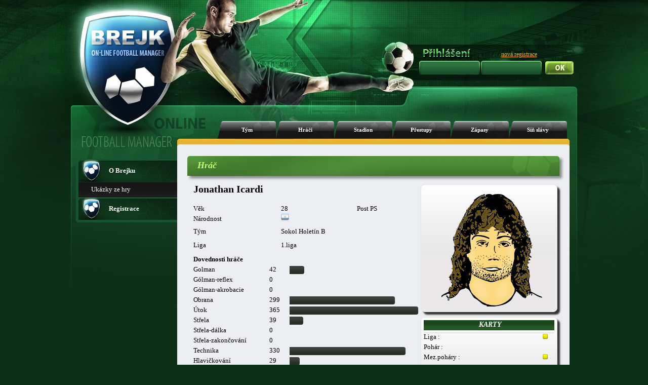

--- FILE ---
content_type: text/html; charset=UTF-8
request_url: https://www.brejk.cz/index.php?p=info_hrac&hrac=2610216&tym=66037
body_size: 49639
content:







<!DOCTYPE html PUBLIC "-//W3C//DTD XHTML 1.1//EN"
        "http://www.w3.org/TR/xhtml11/DTD/xhtml11.dtd">
<html xmlns="http://www.w3.org/1999/xhtml" xml:lang="cs">
<head>

    <title>www.brejk.cz </title>

    <meta http-equiv="content-language" content="cs"/>
    <meta http-equiv="content-type" content="text/html" charset="utf-8"/>

    <meta name="description" content=""/>
    <meta name="keywords" content=""/>
    <meta name="robots" content="index,follow"/>


    <!--
    <meta property="og:url"                content="http://www.brejk.cz" />
    -->


    

    
    <link rel="stylesheet" type="text/css" href="layout_css/reset.css" media="screen,projection,print"/>

    <link rel="stylesheet" type="text/css" href="layout_css/body_green.css"
          media="screen,projection"/>

    <link rel="stylesheet" type="text/css" href="layout_css/_default_green_v21.css"
          media="screen,projection"/>

    <link rel="stylesheet" type="text/css" href="layout_css/ng_v14.css" media="screen,projection"/>
    <link rel="stylesheet" type="text/css" href="layout_css/chat_v2.css" media="screen,projection"/>

    <link rel="stylesheet" type="text/css" href="layout_css/nicetitle.css" media="screen"/>





    <script src="https://code.jquery.com/jquery-3.2.1.js"></script>
    <script src="https://code.jquery.com/ui/1.12.1/jquery-ui.js"></script>
    <script src="jquery-ui-touch-punch-master/jquery.ui.touch-punch.js"></script>

    <link rel="stylesheet" href="jconfirm/css/jquery-confirm.css">
    <script src="jconfirm/js/jquery-confirm.js"></script>
    <link rel="stylesheet" href="https://ajax.googleapis.com/ajax/libs/jqueryui/1.12.1/themes/smoothness/jquery-ui.css">






    <script src="javascripts/SortTable.js"></script>
      <script type="text/javascript">
function returnObjById( id ){
    if (document.getElementById)
        var returnVar = document.getElementById(id);
    else if (document.all)
        var returnVar = document.all[id];
    else if (document.layers)
        var returnVar = document.layers[id];
    return returnVar;
}
</script>


    <!--[if lt IE 7]>
    <script type="text/javascript" src="js/unitpngfix.js"></script>
    <![endif]-->


</head>



<body >

<div id="body-background">
    <div id="body-full">


        <div id="header">
            <div id="homepage">
                <a href="index.php"></a>
            </div>
            <div id="statistika-online">

                
            </div>


            


            
            


                                            <div id="login-text">
                                            <img src="layout_gfx/prihlaseni.png">
                                                        </div>
                <div id="registrace">
                    <a href="index.php?p=uvod_registrace">nová registrace</a>
                </div>
                <div id="login">
                    <form action="index.php" method="post">
                        <div id="jmeno">
                            <input name="login" type="text" value=""/>
                        </div>
                        <div id="heslo">
                            <input name="password" type="password" value=""/>
                        </div>
                        <input class="submit" type="submit" name="submit" value=""/>

                    </form>
                </div>
                                    
            



            

        </div>
        <!-- end header -->





<!-- menu -->
<div id="menu">
    
      <ul>

        <li class=""><a href="index.php?p=info_tym&amp;tym=66037">Tým</a></li>
        <li class=""><a href="index.php?p=info_hraci&amp;tym=66037">Hráči</a></li>
        <li class=""><a href="index.php?p=info_stadion&amp;tym=66037">Stadion</a></li>
        <li class=""><a href="index.php?p=info_prestupy&amp;tym=66037">Přestupy</a></li>
        <li class=""><a href="index.php?p=info_zapasy&amp;tym=66037">Zápasy</a></li>
        <li class=""><a href="index.php?p=info_sin&amp;tym=66037">Síň slávy</a></li>      </ul>

</div>
<!-- end menu -->

<!-- body-box -->
<div id="body-box">

    
    <!--left-panel-->
    <div id = "left-panel" >
                <div id="left-menu">
<ul>        <li class="ico1"><a href="index.php?p=uvod_info0"><strong>O Brejku</strong></a>
  <ul>  <li><a href="index.php?p=uvod_info1">Ukázky ze hry</a></li>  </ul>  </li>        <li class="ico1"><a href="index.php?p=uvod_registrace"><strong>Registrace</strong></a>
  <ul>  </ul>  </li>      </ul></div>		
		
		

        
		

        <div class="cb"></div>
        <div id="left-menu-bottom"></div>    </div>
    <!-- end left-panel -->
    <!-- content -->


<div id="content-container">
    <div id="content-top"></div>
    <div id="content">
        
        
        <div class="box">
    <div class="title">
        <h3><span>Hráč</span></h3>
    </div>
</div>
<div>
    <div style="position:relative;">
        <div class="align-left" style="padding-left:12px;">

            <br /><table><tr><td>
    <div><table border="0" width="445" cellpadding="0" cellspacing="0">
  <tr>
    <th colspan="4"><div align="center"><span class="align-center strong"><h1>Jonathan Icardi </h1></span></th>
    </tr>
  <tr>
    <td class="kancelar_stredni">Věk</td>
    <td></td>
    <td class="kancelar_stredni" ><p class="txt1t">28</p></td>
    <td class="kancelar_stredni" align="center"><p class="txt1t">Post PS</p></td>
  </tr>
  <tr>
    <td class="kancelar_stredni">Národnost</td>
    <td></td>
    <td colspan="2" class="kancelar_stredni" ><img src="images/flags/ar.png" alt="" /></td>
  </tr>

  <tr>
    <td>Tým</td>
    <td></td>
    <td colspan="2"><p class="txt1t">Sokol Holetín B</p></td>
  </tr>
  <tr>
    <td>Liga</td>

    <td></td>
    <td colspan="2"><p class="txt1t">1.liga </p></td>
  </tr>
  <tr>
    <td colspan="4" align="center" class="kancelar_kurziva"></td>
  </tr>
  </table>
    </div>  <br />
    <div id="dovednosti_ea">  <table>
    <tr height="20">
    <td class="strong" colspan="4">Dovednosti hráče</td>
  </tr>
  </table>
  <table>
    <tr height="20">
    <td width="150">Golman</td>

    <td></td>
    <td width="40" >42</td>
    <td class="table-skills-graph"><div style="width: 29px;"><img src="layout_yur/graph_black.png" style="width: 28.88255px;"></div></td>  </tr>
  </tr>
    <tr height="20">
    <td >Gólman-reflex</td>

    <td ></td>
    <td width="40" >0</td>
    <td class="table-skills-graph"><div style="width: 0px;"><img src="layout_yur/graph_black.png" style="width: 0px;"></div></td>  </tr>
  </tr>
    <tr height="20">
    <td >Gólman-akrobacie</td>

    <td ></td>
    <td width="40" >0</td>
    <td class="table-skills-graph"><div style="width: 0px;"><img src="layout_yur/graph_black.png" style="width: 0px;"></div></td>  </tr>
    <tr height="20">
    <td class="kancelar_stredni">Obrana</td>
    <td class="kancelar_stredni"></td>
    <td class="kancelar_stredni">299</td>

    <td class="table-skills-graph"><div style="width: 209px;"><img src="layout_yur/graph_black.png" style="width: 208.15355px;"></div></td>  </tr>
    <tr height="20">
    <td>Útok</td>
    <td></td>
    <td>365</td>
    <td class="table-skills-graph"><div style="width: 255px;"><img src="layout_yur/graph_black.png" style="width: 253.96725px;"></div></td>  </tr>

    <tr height="20">
    <td class="kancelar_stredni">Střela</td>
    <td class="kancelar_stredni"></td>
    <td class="kancelar_stredni">39</td>
    <td class="table-skills-graph"><div style="width: 27px;"><img src="layout_yur/graph_black.png" style="width: 26.89065px;"></div></td>  </tr>
    <tr height="20">
    <td class="kancelar_stredni">Střela-dálka</td>
    <td class="kancelar_stredni"></td>
    <td class="kancelar_stredni">0</td>
    <td class="table-skills-graph"><div style="width: 0px;"><img src="layout_yur/graph_black.png" style="width: 0px;"></div></td>  </tr>
    <tr height="20">
    <td class="kancelar_stredni">Střela-zakončování</td>
    <td class="kancelar_stredni"></td>
    <td class="kancelar_stredni">0</td>
    <td class="table-skills-graph"><div style="width: 0px;"><img src="../layout_yur/graph_black.png" style="width: 0px;"></div></td>  </tr>
    <tr height="20">
    <td>Technika</td>

    <td></td>
    <td>330</td>
    <td class="table-skills-graph"><div style="width: 230px;"><img src="layout_yur/graph_black.png" style="width: 229.0685px;"></div></td>  </tr>
    <tr height="20">
    <td class="kancelar_stredni">Hlavičkování</td>
    <td class="kancelar_stredni"></td>
    <td class="kancelar_stredni">29</td>

    <td class="table-skills-graph"><div style="width: 20px;"><img src="layout_yur/graph_black.png" style="width: 19.919px;"></div></td>  </tr>
    <tr height="20">
    <td>Agresivita</td>
    <td></td>
    <td>150</td>
    <td class="table-skills-graph"><div style="width: 104px;"><img src="layout_yur/graph_black.png" style="width: 103.5788px;"></div></td>  </tr>

    <tr height="20">
    <td>Přihrávání</td>

    <td></td>
    <td>42</td>
    <td class="table-skills-graph"><div style="width: 29px;"><img src="layout_yur/graph_black.png" style="width: 28.88255px;"></div></td>  </tr>
    <tr height="20">
    <td class="kancelar_stredni">Kondice</td>
    <td class="kancelar_stredni"></td>
    <td class="kancelar_stredni">110</td>
    <td class="table-skills-graph"><div style="width: 77px;"><img src="layout_yur/graph_black.png" style="width: 76.68815px;"></div></td>  </tr>
    <tr height="20">
    <td class="kancelar_stredni">Kondice-rychlost</td>
    <td class="kancelar_stredni"></td>
    <td class="kancelar_stredni">255</td>
    <td class="table-skills-graph"><div style="width: 177px;"><img src="layout_yur/graph_black.png" style="width: 177px;"></div></td>  </tr>
    <tr height="20">
    <td class="kancelar_stredni">Kondice-výdrž</td>
    <td class="kancelar_stredni"></td>
    <td class="kancelar_stredni">0</td>
    <td class="table-skills-graph"><div style="width: 0px;"><img src="layout_yur/graph_black.png" style="width: 0px;"></div></td>  </tr>
  </table>
    </div><table border="0" width="100%" cellpadding="0" cellspacing="0">
    <tr height="20">
    <td>Zkušenost</td>
    <td></td>
    <td>28</td>
    <td class="table-skills-bar"><img src="layout_yur/graph_orange.png" width="28" ></td>  </tr>
    <tr height="20">
    <td>Sehranost</td>
    <td></td>
    <td>37</td>
    <td class="table-skills-bar"><img src="layout_yur/graph_orange.png" width="37" ></td>  </tr>
  <tr height="20">
    <td width="150"class="kancelar_stredni">Energie aktuální</td>

    <td class="kancelar_stredni"></td>
    <td width="40">100</td>
    <td class="table-skills-bar"><img src="layout_yur/graph_orange.png" width="100" ></td>  </tr>
  <tr height="20">
    <td>Energie celková</td>
    <td></td>
    <td>99.6</td>
    <td class="table-skills-bar"><img src="layout_yur/graph_orange.png" width="99" ></td>  </tr>
  <tr height="20">
    <td colspan="4" align="center" class="kancelar_kurziva"></td>
  </tr>
  <tr height="20">
    <td>Plat</td>
    <td></td>
    <td colspan="2">54779</td>
  </tr>
  <tr height="20">
    <td class="kancelar_stredni">Smlouva</td>
    <td class="kancelar_stredni"></td>
    <td colspan="2" class="kancelar_stredni">45</td>
  </tr>
</table>
</td>
<td width="10">
</td>
<td valign="top">
  <table width="270" cellpadding="0" cellspacing="0">
   <tr>
     <td valign="top">
    <div style="position: relative;box-shadow: 5px 5px 3px #333333;height: 240px;" class="box-180"><br /><div id="g_face" style=(border-top:2px solid;position: absolute;width:200px;height:240px;top: 0px;left: 40px;)><div style="position:absolute; left: 40px; top: 0px;"><img  src="images/face_generator/hlava022.png" ></div><div style="position:absolute; left: 40px; top: 0px;"><img  src="images/face_generator/vrasky03.png" ></div><div style="position:absolute; left: 40px; top: 0px;" ><img style="position:absolute; left: 2px; top: 2px;" src="images/face_generator/vlasy010.png" ></div><div style="position:absolute; left: 40px; top: 90px;" ><img style="position:absolute; left: 2px; top: 2px;" src="images/face_generator/oci02.png" ></div><div style="position:absolute; left: 40px; top: 100px;" ><img style="position:absolute; left: 2px; top: 2px;" src="images/face_generator/nos09.png" ></div><div style="position:absolute; left: 40px; top: 140px;" ><img style="position:absolute; left: 2px; top: 2px;" src="images/face_generator/pusa07.png" ></div><div style="position:absolute; left: 40px; top: 0px;" ><img style="position:absolute; left: 2px; top: 2px;" src="images/face_generator/vousy06.png" ></div></div><div id="g_face_back" style=(width:200px;    height:240px;)></div></div>    <div style="box-shadow: 5px 5px 3px #333333;" class="box-180" width="150">      <table class="table-white" width="100%" >
      <tr>
<th colspan="3" ></a>&nbsp;Karty</th>      </tr>
      </table>
      <table width="100%">
<tr height="20"><td class="align-left">Liga :</td><td>&nbsp;<img src="images/zapas_prubeh/yellowcard.png" hspace="1" wspace="1" align="middle"></td></tr><tr height="20"><td class="align-left">Pohár :</td><td>&nbsp;</td></tr><tr height="20"><td class="align-left">Mez.poháry :</td><td>&nbsp;<img src="images/zapas_prubeh/yellowcard.png" hspace="1" wspace="1" align="middle"></td></tr><tr height="20"><td class="align-left">Repre :</td><td>&nbsp;</td></tr>      </table>
      </div>    <div style="box-shadow: 5px 5px 3px #333333;" class="box-180" width="150">      <table class="table-white" width="100%" >
      <tr>
<th colspan="2" >&nbsp;Dostupné akce</th>      </tr>
      </table>
      <table width="258px">
      <tr>
      <td colspan="2" align="left">
      </td>
      </tr>
      <tr>
      <td colspan="2" align="left">
<img src="images/icons/icon_search.png">&nbsp<a href="index.php?p=info_hrac&hrac=2610216&tym=66037&akce=sledovat">Sledovat</a>      </td>
      </tr>
      </table>
      </div>
   </td>
   </tr>
</table>
</td>
<td width="10">
</td>
  </tr>
      </table>
<div style="position: absolute;width:450px;height:240px;top: 200px;left: 100px;" id="j_dialog"></div><div style="position: absolute;width:700px;height:280px;top: 200px;left: 0px;" id="j_dialog_sledovani"></div>      </div>
      </div>
      <br /><div><div id="tabs"><ul><li><a href="#tabs-1">Kariéra hráče</a></li><li><a href="#tabs-2">Hodnocení hráče</a></li></ul><div id="tabs-1">      <table style="width:100%;" class="table-black">
<!-- historie hrace -->
        		<tr>
          		<th class="table-black-tdL" colspan="4" width="16%">Liga</th>					<th class="td-black" colspan="4" width="16%">Pohar</th>					<th class="td-black" colspan="4" width="16%" >Mez. pohar</th>					<th class="td-black" colspan="4" width="16%">Pratelak</th>					<th class="td-black" colspan="4" width="16%">Futsal</th>					<th class="table-black-tdR" colspan="4" width="16%">Repre</th>
        		</tr>
              <tr>
                <th class="td-black" width="4%"><img src="images/hriste.png"></th>
                <th class="td-black" width="4%"><img src="images/goal.png"></th>
                <th class="td-black" width="4%"><img src="images/zk.png"></th>
                <th class="td-black" width="4%"><img src="images/ck.png"></th>
                <th class="td-black" width="4%"><img src="images/hriste.png"></th>
                <th class="td-black" width="4%"><img src="images/goal.png"></th>
                <th class="td-black" width="4%"><img src="images/zk.png"></th>
                <th class="td-black" width="4%"><img src="images/ck.png"></th>
                <th class="td-black" width="4%"><img src="images/hriste.png"></th>
                <th class="td-black" width="4%"><img src="images/goal.png"></th>
                <th class="td-black" width="4%"><img src="images/zk.png"></th>
                <th class="td-black" width="4%"><img src="images/ck.png"></th>
                <th class="td-black" width="4%"><img src="images/hriste.png"></th>
                <th class="td-black" width="4%"><img src="images/goal.png"></th>
                <th class="td-black" width="4%"><img src="images/zk.png"></th>
                <th class="td-black" width="4%"><img src="images/ck.png"></th>
                <th class="td-black" width="4%"><img src="images/hriste.png"></th>
                <th class="td-black" width="4%"><img src="images/goal.png"></th>
                <th class="td-black" width="4%"><img src="images/zk.png"></th>
                <th class="td-black" width="4%"><img src="images/ck.png"></th>
                <th class="td-black" width="4%"><img src="images/hriste.png"></th>
                <th class="td-black" width="4%"><img src="images/goal.png"></th>
                <th class="td-black" width="4%"><img src="images/zk.png"></th>
                <th class="td-black" width="4%"><img src="images/ck.png"></th>
              </tr>
              <tr>
      			<td class="td-white"  class="align-left" colspan="24">
75. sezóna | <a href="index.php?p=info_tym&tym=66037">Sokol Holetín B</a> | Od: 21.9.2023      			</td>
              </tr>
              <tr>
                <td class="td-black-silver align-center" style="font-size:11px;">0</td>
                <td class="td-black-silver align-center" style="font-size:11px;">0</td>
                <td class="td-black-silver align-center" style="font-size:11px;">0</td>
                <td class="td-black-silver align-center" style="font-size:11px;">0</td>
                <td class="td-black-light align-center" style="font-size:11px;">0</td>
                <td class="td-black-light align-center" style="font-size:11px;">0</td>
                <td class="td-black-light align-center" style="font-size:11px;">0</td>
                <td class="td-black-light align-center" style="font-size:11px;">0</td>
                <td class="td-black-silver align-center" style="font-size:11px;">0</td>
                <td class="td-black-silver align-center" style="font-size:11px;">0</td>
                <td class="td-black-silver align-center" style="font-size:11px;">0</td>
                <td class="td-black-silver align-center" style="font-size:11px;">0</td>
                <td class="td-black-light align-center" style="font-size:11px;">0</td>
                <td class="td-black-light align-center" style="font-size:11px;">0</td>
                <td class="td-black-light align-center" style="font-size:11px;">0</td>
                <td class="td-black-light align-center" style="font-size:11px;">0</td>
                <td class="td-black-silver align-center" style="font-size:11px;">0</td>
                <td class="td-black-silver align-center" style="font-size:11px;">0</td>
                <td class="td-black-silver align-center" style="font-size:11px;">0</td>
                <td class="td-black-silver align-center" style="font-size:11px;">0</td>
                <td class="td-black-light align-center" style="font-size:11px;">0</td>
                <td class="td-black-light align-center" style="font-size:11px;">0</td>
                <td class="td-black-light align-center" style="font-size:11px;">0</td>
                <td class="td-black-light align-center" style="font-size:11px;">0</td>
              </tr>
              <tr>
      			<td class="td-white"  class="align-left" colspan="24">
76. sezóna | <a href="index.php?p=info_tym&tym=66037">Sokol Holetín B</a> | Od: 27.11.2023      			</td>
              </tr>
              <tr>
                <td class="td-black-silver align-center" style="font-size:11px;">0</td>
                <td class="td-black-silver align-center" style="font-size:11px;">0</td>
                <td class="td-black-silver align-center" style="font-size:11px;">0</td>
                <td class="td-black-silver align-center" style="font-size:11px;">0</td>
                <td class="td-black-light align-center" style="font-size:11px;">0</td>
                <td class="td-black-light align-center" style="font-size:11px;">0</td>
                <td class="td-black-light align-center" style="font-size:11px;">0</td>
                <td class="td-black-light align-center" style="font-size:11px;">0</td>
                <td class="td-black-silver align-center" style="font-size:11px;">0</td>
                <td class="td-black-silver align-center" style="font-size:11px;">0</td>
                <td class="td-black-silver align-center" style="font-size:11px;">0</td>
                <td class="td-black-silver align-center" style="font-size:11px;">0</td>
                <td class="td-black-light align-center" style="font-size:11px;">0</td>
                <td class="td-black-light align-center" style="font-size:11px;">0</td>
                <td class="td-black-light align-center" style="font-size:11px;">0</td>
                <td class="td-black-light align-center" style="font-size:11px;">0</td>
                <td class="td-black-silver align-center" style="font-size:11px;">0</td>
                <td class="td-black-silver align-center" style="font-size:11px;">0</td>
                <td class="td-black-silver align-center" style="font-size:11px;">0</td>
                <td class="td-black-silver align-center" style="font-size:11px;">0</td>
                <td class="td-black-light align-center" style="font-size:11px;">0</td>
                <td class="td-black-light align-center" style="font-size:11px;">0</td>
                <td class="td-black-light align-center" style="font-size:11px;">0</td>
                <td class="td-black-light align-center" style="font-size:11px;">0</td>
              </tr>
              <tr>
      			<td class="td-white"  class="align-left" colspan="24">
77. sezóna | <a href="index.php?p=info_tym&tym=66037">Sokol Holetín B</a> | Od: 19.2.2024      			</td>
              </tr>
              <tr>
                <td class="td-black-silver align-center" style="font-size:11px;">0</td>
                <td class="td-black-silver align-center" style="font-size:11px;">0</td>
                <td class="td-black-silver align-center" style="font-size:11px;">0</td>
                <td class="td-black-silver align-center" style="font-size:11px;">0</td>
                <td class="td-black-light align-center" style="font-size:11px;">0</td>
                <td class="td-black-light align-center" style="font-size:11px;">0</td>
                <td class="td-black-light align-center" style="font-size:11px;">0</td>
                <td class="td-black-light align-center" style="font-size:11px;">0</td>
                <td class="td-black-silver align-center" style="font-size:11px;">0</td>
                <td class="td-black-silver align-center" style="font-size:11px;">0</td>
                <td class="td-black-silver align-center" style="font-size:11px;">0</td>
                <td class="td-black-silver align-center" style="font-size:11px;">0</td>
                <td class="td-black-light align-center" style="font-size:11px;">0</td>
                <td class="td-black-light align-center" style="font-size:11px;">0</td>
                <td class="td-black-light align-center" style="font-size:11px;">0</td>
                <td class="td-black-light align-center" style="font-size:11px;">0</td>
                <td class="td-black-silver align-center" style="font-size:11px;">0</td>
                <td class="td-black-silver align-center" style="font-size:11px;">0</td>
                <td class="td-black-silver align-center" style="font-size:11px;">0</td>
                <td class="td-black-silver align-center" style="font-size:11px;">0</td>
                <td class="td-black-light align-center" style="font-size:11px;">0</td>
                <td class="td-black-light align-center" style="font-size:11px;">0</td>
                <td class="td-black-light align-center" style="font-size:11px;">0</td>
                <td class="td-black-light align-center" style="font-size:11px;">0</td>
              </tr>
              <tr>
      			<td class="td-white"  class="align-left" colspan="24">
78. sezóna | <a href="index.php?p=info_tym&tym=66037">Sokol Holetín B</a> | Od: 13.5.2024      			</td>
              </tr>
              <tr>
                <td class="td-black-silver align-center" style="font-size:11px;">0</td>
                <td class="td-black-silver align-center" style="font-size:11px;">0</td>
                <td class="td-black-silver align-center" style="font-size:11px;">0</td>
                <td class="td-black-silver align-center" style="font-size:11px;">0</td>
                <td class="td-black-light align-center" style="font-size:11px;">0</td>
                <td class="td-black-light align-center" style="font-size:11px;">0</td>
                <td class="td-black-light align-center" style="font-size:11px;">0</td>
                <td class="td-black-light align-center" style="font-size:11px;">0</td>
                <td class="td-black-silver align-center" style="font-size:11px;">0</td>
                <td class="td-black-silver align-center" style="font-size:11px;">0</td>
                <td class="td-black-silver align-center" style="font-size:11px;">0</td>
                <td class="td-black-silver align-center" style="font-size:11px;">0</td>
                <td class="td-black-light align-center" style="font-size:11px;">0</td>
                <td class="td-black-light align-center" style="font-size:11px;">0</td>
                <td class="td-black-light align-center" style="font-size:11px;">0</td>
                <td class="td-black-light align-center" style="font-size:11px;">0</td>
                <td class="td-black-silver align-center" style="font-size:11px;">0</td>
                <td class="td-black-silver align-center" style="font-size:11px;">0</td>
                <td class="td-black-silver align-center" style="font-size:11px;">0</td>
                <td class="td-black-silver align-center" style="font-size:11px;">0</td>
                <td class="td-black-light align-center" style="font-size:11px;">0</td>
                <td class="td-black-light align-center" style="font-size:11px;">0</td>
                <td class="td-black-light align-center" style="font-size:11px;">0</td>
                <td class="td-black-light align-center" style="font-size:11px;">0</td>
              </tr>
              <tr>
      			<td class="td-white"  class="align-left" colspan="24">
79. sezóna | <a href="index.php?p=info_tym&tym=66037">Sokol Holetín B</a> | Od: 5.8.2024      			</td>
              </tr>
              <tr>
                <td class="td-black-silver align-center" style="font-size:11px;">0</td>
                <td class="td-black-silver align-center" style="font-size:11px;">0</td>
                <td class="td-black-silver align-center" style="font-size:11px;">0</td>
                <td class="td-black-silver align-center" style="font-size:11px;">0</td>
                <td class="td-black-light align-center" style="font-size:11px;">0</td>
                <td class="td-black-light align-center" style="font-size:11px;">0</td>
                <td class="td-black-light align-center" style="font-size:11px;">0</td>
                <td class="td-black-light align-center" style="font-size:11px;">0</td>
                <td class="td-black-silver align-center" style="font-size:11px;">0</td>
                <td class="td-black-silver align-center" style="font-size:11px;">0</td>
                <td class="td-black-silver align-center" style="font-size:11px;">0</td>
                <td class="td-black-silver align-center" style="font-size:11px;">0</td>
                <td class="td-black-light align-center" style="font-size:11px;">0</td>
                <td class="td-black-light align-center" style="font-size:11px;">0</td>
                <td class="td-black-light align-center" style="font-size:11px;">0</td>
                <td class="td-black-light align-center" style="font-size:11px;">0</td>
                <td class="td-black-silver align-center" style="font-size:11px;">0</td>
                <td class="td-black-silver align-center" style="font-size:11px;">0</td>
                <td class="td-black-silver align-center" style="font-size:11px;">0</td>
                <td class="td-black-silver align-center" style="font-size:11px;">0</td>
                <td class="td-black-light align-center" style="font-size:11px;">0</td>
                <td class="td-black-light align-center" style="font-size:11px;">0</td>
                <td class="td-black-light align-center" style="font-size:11px;">0</td>
                <td class="td-black-light align-center" style="font-size:11px;">0</td>
              </tr>
              <tr>
      			<td class="td-white"  class="align-left" colspan="24">
80. sezóna | <a href="index.php?p=info_tym&tym=66037">Sokol Holetín B</a> | Od: 28.10.2024      			</td>
              </tr>
              <tr>
                <td class="td-black-silver align-center" style="font-size:11px;">0</td>
                <td class="td-black-silver align-center" style="font-size:11px;">0</td>
                <td class="td-black-silver align-center" style="font-size:11px;">0</td>
                <td class="td-black-silver align-center" style="font-size:11px;">0</td>
                <td class="td-black-light align-center" style="font-size:11px;">0</td>
                <td class="td-black-light align-center" style="font-size:11px;">0</td>
                <td class="td-black-light align-center" style="font-size:11px;">0</td>
                <td class="td-black-light align-center" style="font-size:11px;">0</td>
                <td class="td-black-silver align-center" style="font-size:11px;">0</td>
                <td class="td-black-silver align-center" style="font-size:11px;">0</td>
                <td class="td-black-silver align-center" style="font-size:11px;">0</td>
                <td class="td-black-silver align-center" style="font-size:11px;">0</td>
                <td class="td-black-light align-center" style="font-size:11px;">0</td>
                <td class="td-black-light align-center" style="font-size:11px;">0</td>
                <td class="td-black-light align-center" style="font-size:11px;">0</td>
                <td class="td-black-light align-center" style="font-size:11px;">0</td>
                <td class="td-black-silver align-center" style="font-size:11px;">0</td>
                <td class="td-black-silver align-center" style="font-size:11px;">0</td>
                <td class="td-black-silver align-center" style="font-size:11px;">0</td>
                <td class="td-black-silver align-center" style="font-size:11px;">0</td>
                <td class="td-black-light align-center" style="font-size:11px;">0</td>
                <td class="td-black-light align-center" style="font-size:11px;">0</td>
                <td class="td-black-light align-center" style="font-size:11px;">0</td>
                <td class="td-black-light align-center" style="font-size:11px;">0</td>
              </tr>
              <tr>
      			<td class="td-white"  class="align-left" colspan="24">
81. sezóna | <a href="index.php?p=info_tym&tym=66037">Sokol Holetín B</a> | Od: 20.1.2025      			</td>
              </tr>
              <tr>
                <td class="td-black-silver align-center" style="font-size:11px;">12</td>
                <td class="td-black-silver align-center" style="font-size:11px;">0</td>
                <td class="td-black-silver align-center" style="font-size:11px;">3</td>
                <td class="td-black-silver align-center" style="font-size:11px;">0</td>
                <td class="td-black-light align-center" style="font-size:11px;">1</td>
                <td class="td-black-light align-center" style="font-size:11px;">0</td>
                <td class="td-black-light align-center" style="font-size:11px;">0</td>
                <td class="td-black-light align-center" style="font-size:11px;">0</td>
                <td class="td-black-silver align-center" style="font-size:11px;">1</td>
                <td class="td-black-silver align-center" style="font-size:11px;">0</td>
                <td class="td-black-silver align-center" style="font-size:11px;">0</td>
                <td class="td-black-silver align-center" style="font-size:11px;">0</td>
                <td class="td-black-light align-center" style="font-size:11px;">17</td>
                <td class="td-black-light align-center" style="font-size:11px;">0</td>
                <td class="td-black-light align-center" style="font-size:11px;">3</td>
                <td class="td-black-light align-center" style="font-size:11px;">0</td>
                <td class="td-black-silver align-center" style="font-size:11px;">19</td>
                <td class="td-black-silver align-center" style="font-size:11px;">3</td>
                <td class="td-black-silver align-center" style="font-size:11px;">5</td>
                <td class="td-black-silver align-center" style="font-size:11px;">0</td>
                <td class="td-black-light align-center" style="font-size:11px;">0</td>
                <td class="td-black-light align-center" style="font-size:11px;">0</td>
                <td class="td-black-light align-center" style="font-size:11px;">0</td>
                <td class="td-black-light align-center" style="font-size:11px;">0</td>
              </tr>
              <tr>
      			<td class="td-white"  class="align-left" colspan="24">
82. sezóna | <a href="index.php?p=info_tym&tym=66037">Sokol Holetín B</a> | Od: 28.4.2025      			</td>
              </tr>
              <tr>
                <td class="td-black-silver align-center" style="font-size:11px;">19</td>
                <td class="td-black-silver align-center" style="font-size:11px;">0</td>
                <td class="td-black-silver align-center" style="font-size:11px;">1</td>
                <td class="td-black-silver align-center" style="font-size:11px;">0</td>
                <td class="td-black-light align-center" style="font-size:11px;">3</td>
                <td class="td-black-light align-center" style="font-size:11px;">2</td>
                <td class="td-black-light align-center" style="font-size:11px;">0</td>
                <td class="td-black-light align-center" style="font-size:11px;">0</td>
                <td class="td-black-silver align-center" style="font-size:11px;">2</td>
                <td class="td-black-silver align-center" style="font-size:11px;">0</td>
                <td class="td-black-silver align-center" style="font-size:11px;">0</td>
                <td class="td-black-silver align-center" style="font-size:11px;">0</td>
                <td class="td-black-light align-center" style="font-size:11px;">15</td>
                <td class="td-black-light align-center" style="font-size:11px;">1</td>
                <td class="td-black-light align-center" style="font-size:11px;">2</td>
                <td class="td-black-light align-center" style="font-size:11px;">0</td>
                <td class="td-black-silver align-center" style="font-size:11px;">0</td>
                <td class="td-black-silver align-center" style="font-size:11px;">0</td>
                <td class="td-black-silver align-center" style="font-size:11px;">0</td>
                <td class="td-black-silver align-center" style="font-size:11px;">0</td>
                <td class="td-black-light align-center" style="font-size:11px;">0</td>
                <td class="td-black-light align-center" style="font-size:11px;">0</td>
                <td class="td-black-light align-center" style="font-size:11px;">0</td>
                <td class="td-black-light align-center" style="font-size:11px;">0</td>
              </tr>
              <tr>
      			<td class="td-white"  class="align-left" colspan="24">
83. sezóna | <a href="index.php?p=info_tym&tym=66037">Sokol Holetín B</a> | Od: 21.7.2025      			</td>
              </tr>
              <tr>
                <td class="td-black-silver align-center" style="font-size:11px;">22</td>
                <td class="td-black-silver align-center" style="font-size:11px;">0</td>
                <td class="td-black-silver align-center" style="font-size:11px;">1</td>
                <td class="td-black-silver align-center" style="font-size:11px;">0</td>
                <td class="td-black-light align-center" style="font-size:11px;">0</td>
                <td class="td-black-light align-center" style="font-size:11px;">0</td>
                <td class="td-black-light align-center" style="font-size:11px;">0</td>
                <td class="td-black-light align-center" style="font-size:11px;">0</td>
                <td class="td-black-silver align-center" style="font-size:11px;">2</td>
                <td class="td-black-silver align-center" style="font-size:11px;">0</td>
                <td class="td-black-silver align-center" style="font-size:11px;">0</td>
                <td class="td-black-silver align-center" style="font-size:11px;">0</td>
                <td class="td-black-light align-center" style="font-size:11px;">14</td>
                <td class="td-black-light align-center" style="font-size:11px;">1</td>
                <td class="td-black-light align-center" style="font-size:11px;">0</td>
                <td class="td-black-light align-center" style="font-size:11px;">0</td>
                <td class="td-black-silver align-center" style="font-size:11px;">1</td>
                <td class="td-black-silver align-center" style="font-size:11px;">0</td>
                <td class="td-black-silver align-center" style="font-size:11px;">1</td>
                <td class="td-black-silver align-center" style="font-size:11px;">0</td>
                <td class="td-black-light align-center" style="font-size:11px;">0</td>
                <td class="td-black-light align-center" style="font-size:11px;">0</td>
                <td class="td-black-light align-center" style="font-size:11px;">0</td>
                <td class="td-black-light align-center" style="font-size:11px;">0</td>
              </tr>
              <tr>
      			<td class="td-white"  class="align-left" colspan="24">
84. sezóna | <a href="index.php?p=info_tym&tym=66037">Sokol Holetín B</a> | Od: 13.10.2025      			</td>
              </tr>
              <tr>
                <td class="td-black-silver align-center" style="font-size:11px;">23</td>
                <td class="td-black-silver align-center" style="font-size:11px;">0</td>
                <td class="td-black-silver align-center" style="font-size:11px;">4</td>
                <td class="td-black-silver align-center" style="font-size:11px;">0</td>
                <td class="td-black-light align-center" style="font-size:11px;">0</td>
                <td class="td-black-light align-center" style="font-size:11px;">0</td>
                <td class="td-black-light align-center" style="font-size:11px;">0</td>
                <td class="td-black-light align-center" style="font-size:11px;">0</td>
                <td class="td-black-silver align-center" style="font-size:11px;">2</td>
                <td class="td-black-silver align-center" style="font-size:11px;">0</td>
                <td class="td-black-silver align-center" style="font-size:11px;">1</td>
                <td class="td-black-silver align-center" style="font-size:11px;">0</td>
                <td class="td-black-light align-center" style="font-size:11px;">13</td>
                <td class="td-black-light align-center" style="font-size:11px;">0</td>
                <td class="td-black-light align-center" style="font-size:11px;">1</td>
                <td class="td-black-light align-center" style="font-size:11px;">0</td>
                <td class="td-black-silver align-center" style="font-size:11px;">0</td>
                <td class="td-black-silver align-center" style="font-size:11px;">0</td>
                <td class="td-black-silver align-center" style="font-size:11px;">0</td>
                <td class="td-black-silver align-center" style="font-size:11px;">0</td>
                <td class="td-black-light align-center" style="font-size:11px;">0</td>
                <td class="td-black-light align-center" style="font-size:11px;">0</td>
                <td class="td-black-light align-center" style="font-size:11px;">0</td>
                <td class="td-black-light align-center" style="font-size:11px;">0</td>
              </tr>
              <tr>
      			<td class="td-white"  class="align-left" colspan="24">
85. sezóna | <a href="index.php?p=info_tym&tym=66037">Sokol Holetín B</a> | Od: 5.1.2025      			</td>
              </tr>
              <tr>
                <td class="td-black-silver align-center" style="font-size:11px;">0</td>
                <td class="td-black-silver align-center" style="font-size:11px;">0</td>
                <td class="td-black-silver align-center" style="font-size:11px;">0</td>
                <td class="td-black-silver align-center" style="font-size:11px;">0</td>
                <td class="td-black-light align-center" style="font-size:11px;">0</td>
                <td class="td-black-light align-center" style="font-size:11px;">0</td>
                <td class="td-black-light align-center" style="font-size:11px;">0</td>
                <td class="td-black-light align-center" style="font-size:11px;">0</td>
                <td class="td-black-silver align-center" style="font-size:11px;">0</td>
                <td class="td-black-silver align-center" style="font-size:11px;">0</td>
                <td class="td-black-silver align-center" style="font-size:11px;">0</td>
                <td class="td-black-silver align-center" style="font-size:11px;">0</td>
                <td class="td-black-light align-center" style="font-size:11px;">3</td>
                <td class="td-black-light align-center" style="font-size:11px;">0</td>
                <td class="td-black-light align-center" style="font-size:11px;">0</td>
                <td class="td-black-light align-center" style="font-size:11px;">0</td>
                <td class="td-black-silver align-center" style="font-size:11px;">0</td>
                <td class="td-black-silver align-center" style="font-size:11px;">0</td>
                <td class="td-black-silver align-center" style="font-size:11px;">0</td>
                <td class="td-black-silver align-center" style="font-size:11px;">0</td>
                <td class="td-black-light align-center" style="font-size:11px;">0</td>
                <td class="td-black-light align-center" style="font-size:11px;">0</td>
                <td class="td-black-light align-center" style="font-size:11px;">0</td>
                <td class="td-black-light align-center" style="font-size:11px;">0</td>
              </tr>
      </table>
      </div>
<div id="tabs-2"><div id="hodnoceni_hrace"></div>      </div>
      </div>
<br /></div>

            <script type="text/javascript">
                function j_nastav_kategorii(sel) {
                    //alert(sel.value);
                    $.ajax({
                        type: "POST",
                        url: "ajax/nastav_kategorii_hrace.php?idhrac=2610216&kateg=" + sel.value,
                        success: function (data) {
                            //$("#ttt").html(data);
                        },
                        error: function () {
                            alert('chyba');
                        }
                    });
                }

                function j_prodluz_smlouvu() {
                    //alert('prodluzuju smlouvu');
                    $.ajax({
                        type: "POST",
                        url: "ajax/prodluz_smlouvu_hrace.php?idhrac=2610216&akce=0",
                        success: function (data) {
                            $("#j_dialog").html(data);
                            $("#j_dialog").show();
                        },
                        error: function () {
                            alert('chyba');
                        }
                    });

                }


                function j_propustit_hrace() {
                    //alert('propustit hrace');

                    $.ajax({
                        type: "POST",
                        url: "ajax/propustit_hrace.php?idhrac=2610216&akce=2",
                        success: function (data) {
                            $("#j_dialog").html(data);
                            $("#j_dialog").show();
                        },
                        error: function () {
                            alert('chyba');
                        }
                    });


                }

                function j_na_burzu() {
                    $.ajax({
                        type: "POST",
                        url: "ajax/prodat_hrace.php?idhrac=2610216&akce=1",
                        success: function (data) {
                            $("#j_dialog").html(data);
                            $("#j_dialog").show();
                        },
                        error: function () {
                            alert('chyba');
                        }
                    });
                }

                function j_smaz_nabidku() {
                    $.ajax({
                        type: "POST",
                        url: "ajax/smaz_nabidku.php?idhrac=2610216",
                        success: function (data) {
                            $("#j_dialog").html(data);
                            $("#j_dialog").show();
                            //$("#ttt").html(data);
                        },
                        error: function () {
                            alert('chyba');
                        }
                    });
                }


                function j_sledovani() {
                    $.ajax({
                        type: "POST",
                        url: "ajax/sledovani_hrace.php?idhrac=2610216",
                        success: function (data) {

                            $("#j_dialog_sledovani").html(data);
                            $("#j_dialog_sledovani").show();
                        },
                        error: function () {
                            alert('chyba');
                        }
                    });
                }


                $('#linkProdlouzit').click(function () {
                    j_prodluz_smlouvu();
                    return false;
                });
                $('#linkPropustit').click(function () {
                    j_propustit_hrace();
                    return false;
                });
                $('#linkProdat').click(function () {
                    j_na_burzu();
                    return false;
                });
                $('#linkSledovani').click(function () {
                    j_sledovani();
                    return false;
                });
                $('#linkSmaznabidku').click(function () {
                    j_smaz_nabidku();
                    return false;
                });


                //


                $("#j_dialog").hide();
                $("#j_dialog_sledovani").hide();


                $("#tabs").tabs({
                    activate: function (event, ui) {
                        var zalozka = ui.newTab.index();
                        if (zalozka == 1) {
                            $.ajax({
                                type: "POST",
                                url: "ajax/nacti_hodnoceni_hrace.php?idh=2610216",
                                success: function (data) {
                                    $("#hodnoceni_hrace").html(data);
                                },
                                error: function () {
                                }
                            });
                        }
                    }
                });


            </script>


        </div>
    </div>
    <div id="content-bottom"></div>
</div>
<!-- end content -->
<div class="cb"></div>
</div>
<!-- end body-box -->

    

</div>

<!-- footer -->
<div id="footer">
        <br/>
    <table width="100%">
        <tr>


            <td class="text_white">
                <a href="index.php?p=brejk_kontakt">Kontakt</a> - <a href="index.php?p=brejk_ochrana">Ochrana osobních
                    údajů</a> - <a href="index.php?p=brejk_napoveda&id=83">Podpořte Brejk</a>
            </td>


        <tr>
        <tr>

            <td class="text_white">
                <br />
                                                    Copyright Brejk.cz 2005-2025 - ver.3.3/29.4.2025
                
            </td>
        <tr>
    </table>
    
    <br/><br/><br/>


    

    

    <br/>

</div>


<script type="text/javascript" src="javascripts/Pomucky2.js"></script>

</body>
</html>

<!-- end footer -->


  <script type="text/javascript">
function returnObjById( id ){
    if (document.getElementById)
        var returnVar = document.getElementById(id);
    else if (document.all)
        var returnVar = document.all[id];
    else if (document.layers)
        var returnVar = document.layers[id];
    return returnVar;
}
</script>
<script>
            aktivuj_napovedu('index.php?p=brejk_napoveda&id=');
        </script>

<div id="dialog_napoveda">
</div>



--- FILE ---
content_type: text/javascript
request_url: https://www.brejk.cz/javascripts/Pomucky2.js
body_size: 6937
content:

  function switch_visible(id) {
    if (returnObjById(id).style.display == 'none') 
      returnObjById(id).style.display = '';
    else
      returnObjById(id).style.display = 'none';
  }
  
 function skryj(idecko){
el=document.getElementById(idecko).style; 
el.display='none';

}

function zobraz(idecko){
el=document.getElementById(idecko).style; 
el.display='block';

} 
  
  
  
  function visible(id)
{
var box = document.getElementById('finalblock' + id);
for(i=0; i<100; i++)
  {
   var block = document.getElementById('finalblock' + i);
   if(i == id) box.style.display = 'block';
   else block.style.display = 'none';
  }
}

/* /////////////////////////// SELECT ///////////////////////////////////////////// */

(function ($) {

    // skin the select
    $.fn.select_skin = function (w) {
        return $(this).each(function(i) {
            s = $(this);
            if (!s.attr('multiple')) {
                // create the container
                s.wrap('<div class="cmf-skinned-select"></div>');
                c = s.parent();
                c.children().before('<div class="cmf-skinned-text">&nbsp;</div>').each(function() {
                    if (this.selectedIndex >= 0) $(this).prev().text(this.options[this.selectedIndex].innerHTML)
                });
                c.width(s.outerWidth()+3);
                c.height(s.outerHeight()+3);

                // skin the container
                c.css('background-color', s.css('background-color'));
                c.css('color', s.css('color'));
                c.css('font-size', s.css('font-size'));
                c.css('font-family', s.css('font-family'));
                c.css('font-style', s.css('font-style'));
                c.css('position', 'relative');

                // hide the original select
                s.css( { 'opacity': 0,  'position': 'relative', 'z-index': 100 } );

                // get and skin the text label
                var t = c.children().prev();
                t.height(c.outerHeight()-s.css('padding-top').replace(/px,*\)*/g,"")-s.css('padding-bottom').replace(/px,*\)*/g,"")-t.css('padding-top').replace(/px,*\)*/g,"")-t.css('padding-bottom').replace(/px,*\)*/g,"")-2);
                t.width(c.innerWidth()-s.css('padding-right').replace(/px,*\)*/g,"")-s.css('padding-left').replace(/px,*\)*/g,"")-t.css('padding-right').replace(/px,*\)*/g,"")-t.css('padding-left').replace(/px,*\)*/g,"")-c.innerHeight());
                t.css( { 'opacity': 100, 'overflow': 'hidden', 'position': 'absolute', 'text-indent': '0px', 'z-index': 1, 'top': 0, 'left': 0 } );

                // add events
                c.children().click(function() {
                    t.text( (this.options.length > 0 && this.selectedIndex >= 0 ? this.options[this.selectedIndex].innerHTML : '') );
                });
                c.children().change(function() {
                    t.text( (this.options.length > 0 && this.selectedIndex >= 0 ? this.options[this.selectedIndex].innerHTML : '') );
                });
             }
        });
    }

    // un-skin the select
    $.fn.select_unskin = function (w) {
        return $(this).each(function(i) {
            s = $(this);
            if (!s.attr('multiple') && s.parent().hasClass('cmf-skinned-select')) {
                s.siblings('.cmf-skinned-text').remove();
                s.css( { 'opacity': 100, 'z-index': 0 } ).unwrap();
             }
        });
    }
}(jQuery));
  
  
  
	function toggleDisplay(me){
		if (me.style.display=="block"){
			me.style.display="none";
			
			}
		else 

			 {
				me.style.display="block";
				
				}
			
			}
      
      
      function toggleDisplayskola(me){
		if (returnObjById('ukoly_skola').style.display=="block"){
			returnObjById('ukoly_skola').style.display="none";
            returnObjById('ukoly_skola_head').style.display="block";
			}
		else 
			 {
				returnObjById('ukoly_skola').style.display="block";
				returnObjById('ukoly_skola_head').style.display="none";
				}
			}
			
			
      function toggleDisplaydovednosti(me){
	   	if (returnObjById('dovednosti').style.display=="block"){
			returnObjById('dovednosti').style.display="none";
            returnObjById('dovednosti_ea').style.display="block";
			}
		else 
			 {
				returnObjById('dovednosti_ea').style.display="none";
				returnObjById('dovednosti').style.display="block";
				}
			}	
  
         function calcHeight()
         {
         //find the height of the internal page
         var the_height=
         document.getElementById('the_iframe').contentWindow.
         document.body.scrollHeight;

         //change the height of the iframe
         document.getElementById('the_iframe').height=
         the_height;
         }

		 
$(function() {
$( document ).tooltip();
});
	

function gup( name )
{
  name = name.replace(/[\[]/,"\\\[").replace(/[\]]/,"\\\]");
  var regexS = "[\\?&]"+name+"=([^&#]*)";
  var regex = new RegExp( regexS );
  var results = regex.exec( window.location.href );
  if( results == null )
    return null;
  else
    return results[1];
}



 $(function() {
$( "#tabs" ).tabs();
	var kolo_param = gup( 'kolo' );
	if (kolo_param>0){
		$( "#tabs" ).tabs( "option", "active", 3 );
	}
});
$(function() {
$( "#tabs2" ).tabs();

});






function j_dialog_zavri() {
	$("#j_dialog").hide();
}
function j_dialog_sledovani_zavri() {
	$("#j_dialog_sledovani").hide();
}
function j_dialog_zprava_zavri() {
	$("#j_dialog_zprava").hide();
}


$("#header_prepinac_tymu").click(function () {

        if ($("#header_prepinani_tymu:first").is(":hidden")) {
            $("#header_prepinani_tymu").slideDown(500);
        } else {
            $("#header_prepinani_tymu").slideUp(500);
        }
    }
);


function oznameni_precteno(kod) {
    $.ajax({
        type:"POST",
        url:"ajax/oznameni_precteno.php?id="+kod,
        success:function(data){

        },
        error: function (){

        }
    });
}



$(".alert_close").click(function () {
    $( $( this ).parent() ).slideUp(500);
    }
);

  function aktivuj_napovedu( kod )
  {


      var div_html = '';
      var div = document.createElement("list_ikona_help");

      div.style.position = "absolute";
      div.style.right = "100px";
      div.style.top = "4px";
      div_html=div_html+'<a id="linkOtevriNapovedu" href="'+kod+'">';
      div_html=div_html+'<img width="30px" src="images/icons/icon_help.png" ';
      div_html=div_html+'onmouseover="this.src=\'images/icons/icon_help_hover.png\'"';
      div_html=div_html+'onmouseout="this.src=\'images/icons/icon_help.png\'"';
      div_html=div_html+'></a>';

      div.innerHTML = div_html;

      document.getElementById("nadpis_stranky").appendChild(div);
  }
